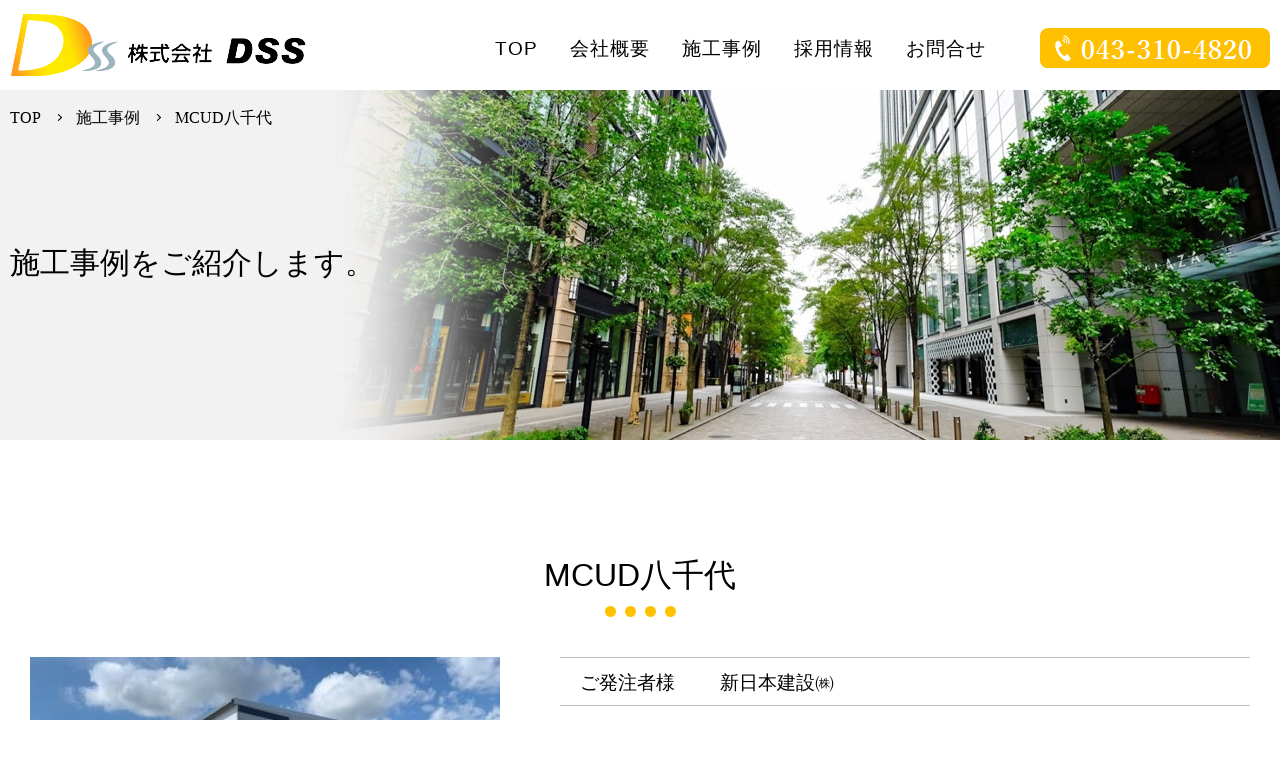

--- FILE ---
content_type: text/html; charset=UTF-8
request_url: https://dss-c.co.jp/works/mcud%E5%85%AB%E5%8D%83%E4%BB%A3/
body_size: 4394
content:

<!DOCTYPE html>
<html lang="ja">

<head>
    <meta http-equiv="Content-Type" content="text/html; charset=utf-8" />

    <title>MCUD八千代 | 株式会社DSS</title>
    <!-- Google tag (gtag.js) -->
    <script async src="https://www.googletagmanager.com/gtag/js?id=G-MB9XJRYMK8"></script>
    <script>
    window.dataLayer = window.dataLayer || [];
    function gtag(){dataLayer.push(arguments);}
    gtag('js', new Date());
    gtag('config', 'G-MB9XJRYMK8');
    </script>
    <meta http-equiv="X-UA-Compatible" content="IE=edge" />
    <meta name="format-detection" content="telephone=no">
    <link href="https://dss-c.co.jp/wp/wp-content/themes/dss-themes/default.css" rel="stylesheet" type="text/css" />
    <link href="https://dss-c.co.jp/wp/wp-content/themes/dss-themes/style.css?v=326331617" rel="stylesheet" type="text/css" />
    <link href="https://dss-c.co.jp/wp/wp-content/themes/dss-themes/print.css" rel="stylesheet" type="text/css" media="print" />
    <script src="https://dss-c.co.jp/wp/wp-content/themes/dss-themes/script/jquery.js"></script>
    <script>
        var getDevice = (function() {
            var ua = navigator.userAgent;
            if (ua.indexOf('iPhone') > 0 || ua.indexOf('iPod') > 0 || ua.indexOf('Android') > 0 && ua.indexOf('Mobile') >
                0) {
                return 'sp';
            } else if (ua.indexOf('iPad') > 0 || ua.indexOf('Android') > 0) {
                return 'tab';
            } else {
                return 'other';
            }
        })();
        if (getDevice == 'sp') {
            if (Math.abs(window.orientation) === 90) {
                document.write(
                    '<meta name="viewport" content="width=device-width,initial-scale=1,minimum-scale=0.2,maximum-scale=1.0"/>');
            } else {
                document.write(
                    '<meta name="viewport" content="width=device-width,initial-scale=1,minimum-scale=1.0,maximum-scale=1.0" />'
                );
            }
        } else {
            document.write(
                '<meta name="viewport" content="width=device-width,initial-scale=0.5,minimum-scale=0.5,maximum-scale=1.5"/>');
        }
    </script>
    <meta name="copyright" content="株式会社DSS" />
    <script src="https://dss-c.co.jp/wp/wp-content/themes/dss-themes/script/j_effects.js"></script>
        <meta name='robots' content='max-image-preview:large' />

<!-- All in One SEO Pack 3.3.2 by Michael Torbert of Semper Fi Web Design[121,135] -->
<script type="application/ld+json" class="aioseop-schema">{}</script>
<link rel="canonical" href="https://dss-c.co.jp/works/mcud八千代/" />
			<script type="text/javascript" >
				window.ga=window.ga||function(){(ga.q=ga.q||[]).push(arguments)};ga.l=+new Date;
				ga('create', 'UA-200862123-1', 'auto');
				// Plugins
				
				ga('send', 'pageview');
			</script>
			<script async src="https://www.google-analytics.com/analytics.js"></script>
			<!-- All in One SEO Pack -->
<link rel='stylesheet' id='wp-block-library-css'  href='https://dss-c.co.jp/wp/wp-includes/css/dist/block-library/style.min.css?ver=6.0.11' type='text/css' media='all' />
<style id='global-styles-inline-css' type='text/css'>
body{--wp--preset--color--black: #000000;--wp--preset--color--cyan-bluish-gray: #abb8c3;--wp--preset--color--white: #ffffff;--wp--preset--color--pale-pink: #f78da7;--wp--preset--color--vivid-red: #cf2e2e;--wp--preset--color--luminous-vivid-orange: #ff6900;--wp--preset--color--luminous-vivid-amber: #fcb900;--wp--preset--color--light-green-cyan: #7bdcb5;--wp--preset--color--vivid-green-cyan: #00d084;--wp--preset--color--pale-cyan-blue: #8ed1fc;--wp--preset--color--vivid-cyan-blue: #0693e3;--wp--preset--color--vivid-purple: #9b51e0;--wp--preset--gradient--vivid-cyan-blue-to-vivid-purple: linear-gradient(135deg,rgba(6,147,227,1) 0%,rgb(155,81,224) 100%);--wp--preset--gradient--light-green-cyan-to-vivid-green-cyan: linear-gradient(135deg,rgb(122,220,180) 0%,rgb(0,208,130) 100%);--wp--preset--gradient--luminous-vivid-amber-to-luminous-vivid-orange: linear-gradient(135deg,rgba(252,185,0,1) 0%,rgba(255,105,0,1) 100%);--wp--preset--gradient--luminous-vivid-orange-to-vivid-red: linear-gradient(135deg,rgba(255,105,0,1) 0%,rgb(207,46,46) 100%);--wp--preset--gradient--very-light-gray-to-cyan-bluish-gray: linear-gradient(135deg,rgb(238,238,238) 0%,rgb(169,184,195) 100%);--wp--preset--gradient--cool-to-warm-spectrum: linear-gradient(135deg,rgb(74,234,220) 0%,rgb(151,120,209) 20%,rgb(207,42,186) 40%,rgb(238,44,130) 60%,rgb(251,105,98) 80%,rgb(254,248,76) 100%);--wp--preset--gradient--blush-light-purple: linear-gradient(135deg,rgb(255,206,236) 0%,rgb(152,150,240) 100%);--wp--preset--gradient--blush-bordeaux: linear-gradient(135deg,rgb(254,205,165) 0%,rgb(254,45,45) 50%,rgb(107,0,62) 100%);--wp--preset--gradient--luminous-dusk: linear-gradient(135deg,rgb(255,203,112) 0%,rgb(199,81,192) 50%,rgb(65,88,208) 100%);--wp--preset--gradient--pale-ocean: linear-gradient(135deg,rgb(255,245,203) 0%,rgb(182,227,212) 50%,rgb(51,167,181) 100%);--wp--preset--gradient--electric-grass: linear-gradient(135deg,rgb(202,248,128) 0%,rgb(113,206,126) 100%);--wp--preset--gradient--midnight: linear-gradient(135deg,rgb(2,3,129) 0%,rgb(40,116,252) 100%);--wp--preset--duotone--dark-grayscale: url('#wp-duotone-dark-grayscale');--wp--preset--duotone--grayscale: url('#wp-duotone-grayscale');--wp--preset--duotone--purple-yellow: url('#wp-duotone-purple-yellow');--wp--preset--duotone--blue-red: url('#wp-duotone-blue-red');--wp--preset--duotone--midnight: url('#wp-duotone-midnight');--wp--preset--duotone--magenta-yellow: url('#wp-duotone-magenta-yellow');--wp--preset--duotone--purple-green: url('#wp-duotone-purple-green');--wp--preset--duotone--blue-orange: url('#wp-duotone-blue-orange');--wp--preset--font-size--small: 13px;--wp--preset--font-size--medium: 20px;--wp--preset--font-size--large: 36px;--wp--preset--font-size--x-large: 42px;}.has-black-color{color: var(--wp--preset--color--black) !important;}.has-cyan-bluish-gray-color{color: var(--wp--preset--color--cyan-bluish-gray) !important;}.has-white-color{color: var(--wp--preset--color--white) !important;}.has-pale-pink-color{color: var(--wp--preset--color--pale-pink) !important;}.has-vivid-red-color{color: var(--wp--preset--color--vivid-red) !important;}.has-luminous-vivid-orange-color{color: var(--wp--preset--color--luminous-vivid-orange) !important;}.has-luminous-vivid-amber-color{color: var(--wp--preset--color--luminous-vivid-amber) !important;}.has-light-green-cyan-color{color: var(--wp--preset--color--light-green-cyan) !important;}.has-vivid-green-cyan-color{color: var(--wp--preset--color--vivid-green-cyan) !important;}.has-pale-cyan-blue-color{color: var(--wp--preset--color--pale-cyan-blue) !important;}.has-vivid-cyan-blue-color{color: var(--wp--preset--color--vivid-cyan-blue) !important;}.has-vivid-purple-color{color: var(--wp--preset--color--vivid-purple) !important;}.has-black-background-color{background-color: var(--wp--preset--color--black) !important;}.has-cyan-bluish-gray-background-color{background-color: var(--wp--preset--color--cyan-bluish-gray) !important;}.has-white-background-color{background-color: var(--wp--preset--color--white) !important;}.has-pale-pink-background-color{background-color: var(--wp--preset--color--pale-pink) !important;}.has-vivid-red-background-color{background-color: var(--wp--preset--color--vivid-red) !important;}.has-luminous-vivid-orange-background-color{background-color: var(--wp--preset--color--luminous-vivid-orange) !important;}.has-luminous-vivid-amber-background-color{background-color: var(--wp--preset--color--luminous-vivid-amber) !important;}.has-light-green-cyan-background-color{background-color: var(--wp--preset--color--light-green-cyan) !important;}.has-vivid-green-cyan-background-color{background-color: var(--wp--preset--color--vivid-green-cyan) !important;}.has-pale-cyan-blue-background-color{background-color: var(--wp--preset--color--pale-cyan-blue) !important;}.has-vivid-cyan-blue-background-color{background-color: var(--wp--preset--color--vivid-cyan-blue) !important;}.has-vivid-purple-background-color{background-color: var(--wp--preset--color--vivid-purple) !important;}.has-black-border-color{border-color: var(--wp--preset--color--black) !important;}.has-cyan-bluish-gray-border-color{border-color: var(--wp--preset--color--cyan-bluish-gray) !important;}.has-white-border-color{border-color: var(--wp--preset--color--white) !important;}.has-pale-pink-border-color{border-color: var(--wp--preset--color--pale-pink) !important;}.has-vivid-red-border-color{border-color: var(--wp--preset--color--vivid-red) !important;}.has-luminous-vivid-orange-border-color{border-color: var(--wp--preset--color--luminous-vivid-orange) !important;}.has-luminous-vivid-amber-border-color{border-color: var(--wp--preset--color--luminous-vivid-amber) !important;}.has-light-green-cyan-border-color{border-color: var(--wp--preset--color--light-green-cyan) !important;}.has-vivid-green-cyan-border-color{border-color: var(--wp--preset--color--vivid-green-cyan) !important;}.has-pale-cyan-blue-border-color{border-color: var(--wp--preset--color--pale-cyan-blue) !important;}.has-vivid-cyan-blue-border-color{border-color: var(--wp--preset--color--vivid-cyan-blue) !important;}.has-vivid-purple-border-color{border-color: var(--wp--preset--color--vivid-purple) !important;}.has-vivid-cyan-blue-to-vivid-purple-gradient-background{background: var(--wp--preset--gradient--vivid-cyan-blue-to-vivid-purple) !important;}.has-light-green-cyan-to-vivid-green-cyan-gradient-background{background: var(--wp--preset--gradient--light-green-cyan-to-vivid-green-cyan) !important;}.has-luminous-vivid-amber-to-luminous-vivid-orange-gradient-background{background: var(--wp--preset--gradient--luminous-vivid-amber-to-luminous-vivid-orange) !important;}.has-luminous-vivid-orange-to-vivid-red-gradient-background{background: var(--wp--preset--gradient--luminous-vivid-orange-to-vivid-red) !important;}.has-very-light-gray-to-cyan-bluish-gray-gradient-background{background: var(--wp--preset--gradient--very-light-gray-to-cyan-bluish-gray) !important;}.has-cool-to-warm-spectrum-gradient-background{background: var(--wp--preset--gradient--cool-to-warm-spectrum) !important;}.has-blush-light-purple-gradient-background{background: var(--wp--preset--gradient--blush-light-purple) !important;}.has-blush-bordeaux-gradient-background{background: var(--wp--preset--gradient--blush-bordeaux) !important;}.has-luminous-dusk-gradient-background{background: var(--wp--preset--gradient--luminous-dusk) !important;}.has-pale-ocean-gradient-background{background: var(--wp--preset--gradient--pale-ocean) !important;}.has-electric-grass-gradient-background{background: var(--wp--preset--gradient--electric-grass) !important;}.has-midnight-gradient-background{background: var(--wp--preset--gradient--midnight) !important;}.has-small-font-size{font-size: var(--wp--preset--font-size--small) !important;}.has-medium-font-size{font-size: var(--wp--preset--font-size--medium) !important;}.has-large-font-size{font-size: var(--wp--preset--font-size--large) !important;}.has-x-large-font-size{font-size: var(--wp--preset--font-size--x-large) !important;}
</style>
<link rel='stylesheet' id='contact-form-7-css'  href='https://dss-c.co.jp/wp/wp-content/plugins/contact-form-7/includes/css/styles.css?ver=5.4.2' type='text/css' media='all' />
<link rel="https://api.w.org/" href="https://dss-c.co.jp/wp-json/" /><link rel="alternate" type="application/json+oembed" href="https://dss-c.co.jp/wp-json/oembed/1.0/embed?url=https%3A%2F%2Fdss-c.co.jp%2Fworks%2Fmcud%25e5%2585%25ab%25e5%258d%2583%25e4%25bb%25a3%2F" />
<link rel="alternate" type="text/xml+oembed" href="https://dss-c.co.jp/wp-json/oembed/1.0/embed?url=https%3A%2F%2Fdss-c.co.jp%2Fworks%2Fmcud%25e5%2585%25ab%25e5%258d%2583%25e4%25bb%25a3%2F&#038;format=xml" />
<style type="text/css">.recentcomments a{display:inline !important;padding:0 !important;margin:0 !important;}</style>
</head>

<body id="mcud%e5%85%ab%e5%8d%83%e4%bb%a3">
    <div class="wrapper">
        <div id="inner">
            <header>
                <div class="clear-fix">
                    <div class="header-lock">
                        <div class="header-lock_inner">
                            <div class="header-cnt">
                                <div class="logo-box">
                                    <a href="https://dss-c.co.jp/">
                                        <h1 class="logo-image">
                                            <img src="https://dss-c.co.jp/wp/wp-content/themes/dss-themes/img/logo.png" alt="MCUD八千代" />
                                        </h1>
                                    </a>
                                </div>
                                <p id="smp-menu">MENU</p>
                                <nav id="gnavi">
                                    <ul>
                                        <li class="top-link">
                                            <a href="https://dss-c.co.jp/">TOP</a>
                                        </li>
                                        <li>
                                            <a href="https://dss-c.co.jp/company/">会社概要</a>
                                        </li>
                                        <li>
                                            <a href="https://dss-c.co.jp/construction/">施工事例</a>
                                        </li>
                                        <li>
                                            <a href="https://dss-c.co.jp/recruit/">採用情報</a>
                                        </li>
                                        <li>
                                            <a href="https://dss-c.co.jp/contact/">お問合せ</a>
                                        </li>
                                        <li>
                                            <a href="https://dss-c.co.jp/tel:0433104820"><img src="https://dss-c.co.jp/wp/wp-content/themes/dss-themes/img/telimg2025.png" alt="tel:0433104820"></a>
                                        </li>
                                    </ul>
                                </nav>
                            </div>
                        </div>
                    </div>
                </div>
            </header>
        </div>

        <!-- /headerPhp-end -->
<div id="introduce-box">
    <div id="introduce-filter">
        <div id="page-des">
            <div id="page-des-in">
                <div id="topic-path">
                    <ul class="flex-style fstart">
                        <li><a href="https://dss-c.co.jp/">TOP</a></li>
                                                <li>
                            <a href="construction/">施工事例</a>
                        </li>
                        <li>MCUD八千代</li>
                    </ul>
                </div>
                <!--/topic-path-->

                <h2>施工事例をご紹介します。</h2>
            </div>
        </div>
    </div>
</div>



<div class="contents-wrap">


    <main>

        <section id="a01">

            <div class="content-box-inner">

                <h2>MCUD八千代</h2>

                <div class="detail flex-style-smp">
                    <div class="child">
                        <img src="https://dss-c.co.jp/wp/wp-content/uploads/mcudyachiyo-e1627615045427.jpg" alt="MCUD八千代">
                    </div>
                    <div class="child">
                        <table class="col2-t2 typeb">
                            <tr>
                                <th>ご発注者様</th>
                                <td>新日本建設㈱</td>
                            </tr>
                            <tr>
                                <th>施工場所</th>
                                <td>千葉県八千代市</td>
                            </tr>
                            <tr>
                                <th>施工年月</th>
                                <td>2019年9月</td>
                            </tr>
                        </table>
                    </div>
                </div>



            </div>
        </section>



    </main>


</div>


<footer>
    <div class="f-inner flex-style-smp">
        <div class="child">
            <p class="afs15 mb20">高い技術ときめ細かいサービスで地域社会に貢献します 。</p>
            <div class="logo-box mb20">
                <a href="https://dss-c.co.jp/">
                    <p class="logo-image">
                        <img src="https://dss-c.co.jp/wp/wp-content/themes/dss-themes/img/logo.png" alt="株式会社DSS" />
                    </p>
                </a>
            </div>
            <p class="afs13 mb10">〒260-0001　千葉県千葉市中央区都町2丁目16-7
                <br>TEL 043-310-4820(代)<span class="span-ad">　</span><br class="br-ad">FAX 043-310-4808
            </p>

            <div class="more-btn pt2">
                <a href="https://dss-c.co.jp/contact/">
                    <p>お問合せ</p>
                </a>
            </div>


            <nav class="fsmap">
                <ul class="flex-style fstart">
                    <li>
                        <a href="https://dss-c.co.jp/">TOP</a>
                    </li>
                    <li>
                        <a href="https://dss-c.co.jp/company/">会社概要</a>
                    </li>
                    <li>
                        <a href="https://dss-c.co.jp/construction/">施工事例</a>
                    </li>
                    <li>
                        <a href="https://dss-c.co.jp/recruit/">採用情報</a>
                    </li>
                    <li>
                        <a href="https://dss-c.co.jp/contact/">お問合せ</a>
                    </li>
                    <li>
                        <a href="https://dss-c.co.jp/privacy/">個人情報保護方針</a>
                    </li>
                </ul>
            </nav>

            <small>COPYRIGHT 2009 DSS Co.,Ltd.</small>
        </div>

        <div class="child">
            <div class="iframe-box">
            <iframe src="https://www.google.com/maps/embed?pb=!1m18!1m12!1m3!1d12975.191336527874!2d140.12090623508536!3d35.608053169473955!2m3!1f0!2f0!3f0!3m2!1i1024!2i768!4f13.1!3m3!1m2!1s0x60229b2a8d26e73f%3A0x821101b85dcdde2f!2z44CSMjYwLTAwMDEg5Y2D6JGJ55yM5Y2D6JGJ5biC5Lit5aSu5Yy66YO955S677yS5LiB55uu77yR77yW4oiS77yX!5e0!3m2!1sja!2sjp!4v1739334907007!5m2!1sja!2sjp" width="600" height="450" style="border:0;" allowfullscreen="" loading="lazy" referrerpolicy="no-referrer-when-downgrade"></iframe>
            </div>
        </div>
	</div>

</footer>



<p id="sample01" class="pagetop">
    <img src="https://dss-c.co.jp/wp/wp-content/themes/dss-themes/img/btn_pagetop.png" alt="PAGETOP" width="50" height="50" />
</p>
<script type='text/javascript' src='https://dss-c.co.jp/wp/wp-includes/js/dist/vendor/regenerator-runtime.min.js?ver=0.13.9' id='regenerator-runtime-js'></script>
<script type='text/javascript' src='https://dss-c.co.jp/wp/wp-includes/js/dist/vendor/wp-polyfill.min.js?ver=3.15.0' id='wp-polyfill-js'></script>
<script type='text/javascript' id='contact-form-7-js-extra'>
/* <![CDATA[ */
var wpcf7 = {"api":{"root":"https:\/\/dss-c.co.jp\/wp-json\/","namespace":"contact-form-7\/v1"}};
/* ]]> */
</script>
<script type='text/javascript' src='https://dss-c.co.jp/wp/wp-content/plugins/contact-form-7/includes/js/index.js?ver=5.4.2' id='contact-form-7-js'></script>
</body>

</html>

--- FILE ---
content_type: text/css
request_url: https://dss-c.co.jp/wp/wp-content/themes/dss-themes/default.css
body_size: 1548
content:
@charset "utf-8";

* {
    box-sizing: border-box;
    word-wrap: break-word
}

html {
    font-size: 62.5%;
    line-height: 1.6;
}

body {
    margin: 0;
    padding: 0;
    text-align: center;
    overflow-x: hidden;
    -webkit-text-size-adjust: 100%;
}

@media only screen and (max-width:599px) {
    body {
        min-width: 0;
    }
}


#slide,
.slide {
    width: 100%;
    max-width: 1920px;
    margin: 0 auto;
}


h1,
h2,
h3,
p,
ul,
li,
dl,
dt,
dd {
    margin: 0;
    padding: 0;
}

h1,
h2,
h3 {
    font-weight: normal;
}


table {
    border-collapse: collapse;
    border-spacing: 0;
}

table th,
table td {
    padding: 0;
    font-weight: normal;
    vertical-align: top;
    text-align: left;
}


img {
    border: none;
    vertical-align: bottom;
    backface-visibility: hidden;
}

@media only screen and (max-width:599px) {
    img {
        max-width: 100%;
        height: auto;
    }
}


a {
    display: block;
    color: rgb(38, 38, 38);
    overflow: hidden;
    outline: none;
    text-decoration: none;
    transition: .3s
}

a:hover {
    opacity: .6
}



.flex-style {
    display: -webkit-flex;
    display: flex;
    -webkit-justify-content: space-between;
    justify-content: space-between;
    -webkit-flex-wrap: wrap;
    flex-wrap: wrap;
}

.flex-style-smp {
    display: -webkit-flex;
    display: flex;
    -webkit-justify-content: space-between;
    justify-content: space-between;
    -webkit-flex-wrap: wrap;
    flex-wrap: wrap;
}

@media only screen and (max-width: 599px) {
    .flex-style-smp {
        display: block;
    }
}

.fstart {
    -webkit-justify-content: flex-start;
    justify-content: flex-start;
}

.fcenter {
    -webkit-justify-content: center;
    justify-content: center;
}

.ait {
    -webkit-align-items: flex-start;
    align-items: flex-start;
}

.aic {
    -webkit-align-items: center;
    align-items: center;
}

.aib {
    -webkit-align-items: flex-end;
    align-items: flex-end;
}

.yug {
    font-family: "Yu Gothic Medium", "游ゴシック Medium", YuGothic, 游ゴシック体, "ヒラギノ角ゴ Pro W3", メイリオ, sans-serif;
}

.yum {
    font-family: "游明朝", "Yu Mincho", "HGP明朝B", "ＭＳ Ｐ明朝", "MS PMincho", "MS 明朝", "HiraMinProN-W6", serif;
}

.bold {
    font-weight: bold;
}

.afs8 {
    font-size: 1.06rem;
}

.afs9 {
    font-size: 1.2rem;
}

.afs10 {
    font-size: 1.33rem;
}

.afs105 {
    font-size: 1.4rem;
}

.afs11 {
    font-size: 1.46rem;
}

.afs12 {
    font-size: 1.6rem;
}

.afs13 {
    font-size: 1.73rem;
}

.afs14 {
    font-size: 1.86rem;
}

.afs15 {
    font-size: 2rem;
}

.afs16 {
    font-size: 2.13rem;
}

.afs17 {
    font-size: 2.26rem;
}

.afs18 {
    font-size: 2.39rem;
}

.afs19 {
    font-size: 2.53rem;
}

.afs20 {
    font-size: 2.66rem;
}

.afs21 {
    font-size: 2.8rem;
}

.afs22 {
    font-size: 2.92rem;
}

.afs23 {
    font-size: 3.05rem;
}

.afs24 {
    font-size: 3.2rem;
}

.afs25 {
    font-size: 3.32rem;
}

.afs26 {
    font-size: 3.45rem;
}

.afs27 {
    font-size: 3.6rem;
}

.afs28 {
    font-size: 3.72rem;
}

.afs29 {
    font-size: 3.85rem;
}

.afs30 {
    font-size: 4rem;
}

.afs32 {
    font-size: 4.26rem;
}

.afs34 {
    font-size: 4.53rem;
}

@media only screen and (max-width: 599px) {

    .afs13,
    .afs14,
    .afs15,
    .afs16,
    .afs17 {
        font-size: 14px;
    }

    .afs18,
    .afs19,
    .afs20,
    .afs21,
    .afs22 {
        font-size: 16px;
    }

    .afs23,
    .afs24,
    .afs25,
    .afs26,
    .afs27 {
        font-size: 20px;
    }

    .afs28,
    .afs29,
    .afs30 {
        font-size: 24px;
    }

    .afs32,
    .afs34 {
        font-size: 26px;
    }

}

.tac,
h1.tac,
h2.tac,
h3.tac,
h4.tac,
p.tac,
table.tac,
th.tac,
td.tac,
ul.tac,
li.tac {
    text-align: center;
}

.tal,
h1.tal,
h2.tal,
h3.tal,
h4.tal,
p.tal,
table.tal,
th.tal,
td.tal,
ul.tal,
li.tal {
    text-align: left;
}

.tar,
h1.tar,
h2.tar,
h3.tar,
h4.tar,
p.tar,
table.tar,
th.tar,
td.tar,
ul.tar,
li.tar {
    text-align: right;
}

.ma {
    margin: 0 auto;
}

.mb10,
h1.mb10,
h2.mb10,
h3.mb10,
h4.mb10,
p.mb10,
table.mb10,
th.mb10,
td.mb10,
ul.mb10,
li.mb10 {
    margin-bottom: 10px;
}

.mb15,
h1.mb15,
h2.mb15,
h3.mb15,
h4.mb15,
p.mb15,
table.mb15,
th.mb15,
td.mb15,
ul.mb15,
li.mb15 {
    margin-bottom: 15px;
}

.mb20,
h1.mb20,
h2.mb20,
h3.mb20,
h4.mb20,
p.mb20,
table.mb20,
th.mb20,
td.mb20,
ul.mb20,
li.mb20 {
    margin-bottom: 20px;
}

.mb25,
h1.mb25,
h2.mb25,
h3.mb25,
h4.mb25,
p.mb25,
table.mb25,
th.mb25,
td.mb25,
ul.mb25,
li.mb25 {
    margin-bottom: 25px;
}

.mb30,
h1.mb30,
h2.mb30,
h3.mb30,
h4.mb30,
p.mb30,
table.mb30,
th.mb30,
td.mb30,
ul.mb30,
li.mb30 {
    margin-bottom: 30px;
}

.mb40,
h1.mb40,
h2.mb40,
h3.mb40,
h4.mb40,
p.mb40,
table.mb40,
th.mb40,
td.mb40,
ul.mb40,
li.mb40 {
    margin-bottom: 40px;
}


.mb50,
h1.mb50,
h2.mb50,
h3.mb50,
h4.mb50,
p.mb50,
table.mb50,
th.mb50,
td.mb50,
ul.mb50,
li.mb50 {
    margin-bottom: 50px;
}


.mb60,
.mb60,
h1.mb60,
h2.mb60,
h3.mb60,
h4.mb60,
p.mb60,
table.mb60,
th.mb60,
td.mb60,
ul.mb60,
li.mb60 {
    margin-bottom: 60px;
}

.mb70,
.mb70,
h1.mb70,
h2.mb70,
h3.mb70,
h4.mb70,
p.mb70,
table.mb70,
th.mb70,
td.mb70,
ul.mb70,
li.mb70 {
    margin-bottom: 70px;
}

.mb80,
h1.mb80,
h2.mb80,
h3.mb80,
h4.mb80,
p.mb80,
table.mb80,
th.mb80,
td.mb80,
ul.mb80,
li.mb80 {
    margin-bottom: 80px;
}


.pl10,
h1.pl10,
h2.pl10,
h3.pl10,
h4.pl10,
p.pl10,
table.pl10,
th.pl10,
td.pl10,
ul.pl10,
li.pl10 {
    padding-left: 10px;
}

.pageNum a {
    display: inline;
    font-size: 13px;
}

.inline-a {
    display: inline;
}

br.br-ad {
    display: none;
}

@media only screen and (max-width:599px) {
    br.br-ad {
        display: block;
    }

    span.span-ad {
        display: none;
    }
}

--- FILE ---
content_type: text/css
request_url: https://dss-c.co.jp/wp/wp-content/themes/dss-themes/style.css?v=326331617
body_size: 5161
content:
@charset "UTF-8";

* {
  -webkit-box-sizing: border-box;
  box-sizing: border-box;
  word-wrap: break-word;
}

html {
  font-size: 62.5%;
  line-height: 1.6;
}

body {
  position: relative;
  color: #000;
  min-width: 1220px;
  margin: 0;
  padding: 0;
  text-align: center;
  font-family: "游明朝", "Yu Mincho", "HGP明朝B", "ＭＳ Ｐ明朝", "MS PMincho", "MS 明朝", "HiraMinProN-W6", serif;
  overflow-x: hidden;
  -webkit-text-size-adjust: 100%;
}

@media only screen and (max-width:599px) {
  body {
      min-width: 0;
  }
}
h1,
h2,
h3,
p,
ul,
li {
  margin: 0;
  padding: 0;
}

ul {
  list-style-type: none;
  font-size: 1.6rem;
}

img {
  border: none;
  vertical-align: bottom;
}

p {
  margin: 0;
  font-size: 1.86rem;
  text-align: left;
  line-height: 1.6;
}

@media only screen and (max-width: 599px) {
  p {
    font-size: 14px;
  }
}

table {
  border-collapse: collapse;
  border-spacing: 0;
}

table th,
table td {
  padding: 0;
  font-size: 1.86rem;
  font-weight: normal;
  vertical-align: top;
  text-align: left;
}

@media only screen and (max-width: 599px) {

  table th,
  table td {
    font-size: 14px;
  }
}

a {
  display: block;
  color: #000;
  overflow: hidden;
  outline: none;
  text-decoration: none;
  -webkit-transition: .3s;
  transition: .3s;
}

a:hover>img {
  -webkit-transform: scale(1.1);
  transform: scale(1.1);
}

a.underline {
  text-decoration: underline;
}

.flex-style {
  display: -webkit-box;
  display: -ms-flexbox;
  display: flex;
  -webkit-box-pack: justify;
  -ms-flex-pack: justify;
  justify-content: space-between;
  -ms-flex-wrap: wrap;
  flex-wrap: wrap;
}

.flex-style-smp {
  display: -webkit-box;
  display: -ms-flexbox;
  display: flex;
  -webkit-box-pack: justify;
  -ms-flex-pack: justify;
  justify-content: space-between;
  -ms-flex-wrap: wrap;
  flex-wrap: wrap;
}

@media only screen and (max-width: 599px) {
  .flex-style-smp {
    display: block;
  }
}

.fstart {
  -webkit-box-pack: start;
  -ms-flex-pack: start;
  justify-content: flex-start;
}

.fcenter {
  -webkit-box-pack: center;
  -ms-flex-pack: center;
  justify-content: center;
}

.ait {
  -webkit-box-align: start;
  -ms-flex-align: start;
  align-items: flex-start;
}

.aic {
  -webkit-box-align: center;
  -ms-flex-align: center;
  align-items: center;
}

#inner {
  position: relative;
  text-align: left;
  width: 100%;
  height: 90px;
  margin: 0 auto;
  z-index: 2000;
}

@media only screen and (max-width: 599px) {
  #inner {
    height: auto;
  }
}

.header-cnt {
  display: -webkit-box;
  display: -ms-flexbox;
  display: flex;
  -webkit-box-pack: justify;
  -ms-flex-pack: justify;
  justify-content: space-between;
  -webkit-box-align: center;
  -ms-flex-align: center;
  align-items: center;
  height: 90px;
  -webkit-transition: .3s;
  transition: .3s;
}

@media only screen and (max-width: 1760px) {
  .header-cnt {
    padding: 0 10px;
  }
}

@media only screen and (max-width: 599px) {
  .header-cnt {
    display: block;
    height: auto;
    padding: 0;
  }
}

header {
  width: 100%;
  min-width: 1180px;
  position: relative;
}

@media only screen and (max-width: 599px) {
  header {
    min-width: 0;
  }
}

s .headimg {
  margin-bottom: 60px;
  text-align: center;
}

s .headimg img {
  width: 51px;
}

@media screen and (max-width: 599px) {
  s .headimg {
    margin-bottom: 30px;
  }
}

h2 {
  margin: 0 auto 40px;
  text-align: center;
  font-size: 3.2rem;
  font-family: "Yu Gothic Medium", "游ゴシック Medium", YuGothic, 游ゴシック体, "ヒラギノ角ゴ Pro W3", メイリオ, sans-serif;
}

h2::after {
  content: "";
  display: block;
  width: 71px;
  height: 11px;
  margin: 5px auto 0;
  background: url(img/h2bg.png) no-repeat center center;
}

h2.typew {
  color: #F2F2F2;
}

h2.typew::after {
  background: url(img/h2bgw.png) no-repeat center center;
}

@media only screen and (max-width: 599px) {
  h2 {
    font-size: 20px;
  }
}

h3 {
  display: -webkit-box;
  display: -ms-flexbox;
  display: flex;
  -webkit-box-align: center;
  -ms-flex-align: center;
  align-items: center;
  position: relative;
  width: 100%;
  margin: 0 auto 10px;
  color: #0070C0;
  font-size: 2.13rem;
  text-align: left;
  font-family: "Yu Gothic Medium", "游ゴシック Medium", YuGothic, 游ゴシック体, "ヒラギノ角ゴ Pro W3", メイリオ, sans-serif;
}

h3::before {
  display: block;
  content: "";
  width: 20px;
  height: 20px;
  margin-right: 8px;
  background: url(img/h3bg.png) no-repeat center center;
}

@media only screen and (max-width: 599px) {
  h3 {
    font-size: 20px;
    -webkit-box-align: start;
    -ms-flex-align: start;
    align-items: flex-start;
  }

  h3::before {
    -webkit-box-flex: 0;
    -ms-flex: none;
    flex: none;
    -webkit-transform: translate(0, 5px);
    transform: translate(0, 5px);
  }
}

h4 {
  display: -webkit-box;
  display: -ms-flexbox;
  display: flex;
  -webkit-box-align: center;
  -ms-flex-align: center;
  align-items: center;
  position: relative;
  width: 100%;
  margin: 0 auto 5px;
  color: #007a5a;
  font-size: 1.86rem;
  text-align: left;
  font-weight: bold;
  font-family: "Yu Gothic Medium", "游ゴシック Medium", YuGothic, 游ゴシック体, "ヒラギノ角ゴ Pro W3", メイリオ, sans-serif;
}

h4::before {
  display: block;
  content: "";
  width: 10px;
  height: 18px;
  margin-right: 8px;
  background: url(img/h4-bg.png) no-repeat center center;
}

@media screen and (max-width: 599px) {
  .logo-box {
    margin: 0 auto;
    padding: 5px 0;
    text-align: center;
  }
}

@media screen and (max-width: 599px) {
  .logo-box .logo-image {
    margin: 0 auto;
  }
}

.logo-box a {
  -webkit-box-pack: justify;
  -ms-flex-pack: justify;
  justify-content: space-between;
  -webkit-box-align: center;
  -ms-flex-align: center;
  align-items: center;
  width: 100%;
}

@media screen and (max-width: 599px) {
  .logo-box a {
    display: inline;
  }
}

.logo-box .logo-image {
  width: 100%;
  max-width: 297px;
  height: auto;
}

.logo-box img {
  width: 100%;
  height: auto;
}

.clear-fix {
  display: -webkit-box;
  display: -ms-flexbox;
  display: flex;
  -webkit-box-pack: justify;
  -ms-flex-pack: justify;
  justify-content: space-between;
  position: relative;
  -webkit-transition: .6s;
  transition: .6s;
}

.header-lock {
  position: relative;
  width: 100%;
  margin: 0 auto;
  background: #fff;
  -webkit-transition: .3s;
  transition: .3s;
}

.header-lock_inner {
  position: relative;
  width: 100%;
  max-width: 1720px;
  margin: 0 auto;
}

@media only screen and (max-width: 599px) {
  .header-lock_inner {
    width: 100%;
  }
}

@media only screen and (min-width: 600px) {
  .fixed-header .header-cnt {
    height: 90px;
  }

  #inner .fixed-header {
    position: fixed;
    width: 100%;
    min-width: 1220px;
    top: 0;
    height: auto;
    -webkit-backface-visibility: hidden;
    backface-visibility: hidden;
  }
}

#gnavi {
  display: -webkit-box;
  display: -ms-flexbox;
  display: flex;
  -webkit-box-align: center;
  -ms-flex-align: center;
  align-items: center;
  -webkit-transform: translate(0, 8px);
  transform: translate(0, 8px);
}

#gnavi ul {
  display: -webkit-box;
  display: -ms-flexbox;
  display: flex;
  -webkit-box-align: center;
  -ms-flex-align: center;
  align-items: center;
  width: 100%;
}

#gnavi ul li {
  position: relative;
  letter-spacing: 1px;
  z-index: 5;
  -webkit-transition: .3s;
  transition: .3s;
  font-family: "Yu Gothic Medium", "游ゴシック Medium", YuGothic, 游ゴシック体, "ヒラギノ角ゴ Pro W3", メイリオ, sans-serif;
}

#gnavi ul li:nth-last-of-type(1) {
  margin-left: 38px;
}

#gnavi ul li:nth-last-of-type(1) a {
  padding: 0;
  -webkit-transform: translate(0, -5px);
  transform: translate(0, -5px);
}

#gnavi ul li:nth-last-of-type(1) a:hover>img {
  -webkit-transform: scale(1);
  transform: scale(1);
}

#gnavi ul li:nth-last-of-type(1) a::after {
  display: none;
}

#gnavi ul li:hover>a {
  opacity: 1;
}

#gnavi ul li:hover>a::after {
  opacity: 1;
}

#gnavi ul li a {
  position: relative;
  display: block;
  padding: 0 16px;
  text-align: center;
  line-height: 30px;
  font-size: 1.86rem;
  font-family: "Yu Gothic Medium", "游ゴシック Medium", YuGothic, 游ゴシック体, "ヒラギノ角ゴ Pro W3", メイリオ, sans-serif;
  overflow: unset;
}

#gnavi ul li a::after {
  bottom: 0;
  display: block;
  content: "";
  width: 40px;
  height: 1px;
  margin: 5px auto 0;
  border-top: solid 2px #FFC000;
  opacity: 0;
  -webkit-transform: translate(0, 9px);
  transform: translate(0, 9px);
  z-index: 10000;
}

@media only screen and (max-width: 599px) {
  #gnavi {
    display: none;
  }

  #gnavi ul {
    -ms-flex-wrap: wrap;
    flex-wrap: wrap;
    background: #fff;
  }

  #gnavi ul li {
    width: 50%;
    height: auto;
    border-bottom: 1px rgba(0, 32, 96, 0.9) solid;
  }

  #gnavi ul li a {
    padding: 10px 5px;
    line-height: 1.6;
    font-size: 1.4rem;
    background: none;
  }

  #gnavi ul li a::after {
    display: none;
  }

  #gnavi ul li:nth-last-of-type(1) {
    display: none;
  }

  #gnavi ul li:nth-of-type(odd) {
    border-left: 1px rgba(0, 32, 96, 0.9) solid;
  }

  #gnavi ul li:nth-of-type(1) {
    width: 100%;
    border-left: none;
  }
}

#smp-menu {
  display: none;
}

@media only screen and (max-width: 599px) {
  #smp-menu {
    display: block;
    width: 100%;
    text-align: center;
    line-height: 40px;
    font-size: 26px;
    cursor: pointer;
    border-top: solid 1px #000;
    border-bottom: 1px #000 solid;
    background: #fff;
  }
}

#home #gnavi ul li:nth-of-type(1) a::after {
  opacity: 1;
}

#company #gnavi ul li:nth-of-type(2) a::after {
  opacity: 1;
}

#construction #gnavi ul li:nth-of-type(3) a::after {
  opacity: 1;
}

#recruit #gnavi ul li:nth-of-type(4) a::after {
  opacity: 1;
}

#contact #gnavi ul li:nth-of-type(5) a::after {
  opacity: 1;
}

/* スライド */
.slide-animation {
  -webkit-animation: fadezoom 8s 0s forwards;
  animation: fadezoom 8s 0s forwards;
}

@-webkit-keyframes fadezoom {
  0% {
    -webkit-transform: scale(1);
    transform: scale(1);
  }

  100% {
    -webkit-transform: scale(1.1);
    transform: scale(1.1);
  }
}

@keyframes fadezoom {
  0% {
    -webkit-transform: scale(1);
    transform: scale(1);
  }

  100% {
    -webkit-transform: scale(1.1);
    transform: scale(1.1);
  }
}

.slide-box {
  position: relative;
  margin-bottom: 50px;
}

/* トップ */
.slide-box {
  position: relative;
}

.slide-box img {
  width: 100%;
}

.slide-box .toptext_parent {
  position: absolute;
  top: 0;
  left: 0;
  width: 100%;
  height: 100%;
  margin: 0 auto;
}

.slide-box .toptext {
  position: relative;
  width: 100%;
  max-width: 1920px;
  height: 100%;
  margin: 0 auto;
  z-index: 10;
}

.slide-box .toptext img {
  position: absolute;
  top: 0;
  bottom: 0;
  left: 0;
  width: 80%;
  max-width: 862px;
  margin: auto;
}

@media only screen and (max-width: 599px) {
  .slide-box #slide {
    margin-top: 0;
  }

  .slide-box .slide-after {
    position: static;
    padding: 15px 5px;
    background: #3a4790;
  }
}

.widecnt {
  margin-bottom: 65px;
  padding: 70px 0 100px;
  background: url(img/topcnt_bg.jpg) no-repeat center center;
  background-size: cover;
}

.widecnt section {
  margin-bottom: 0;
}

.col3i3b {
  width: 100%;
  max-width: 1220px;
  margin-bottom: 10px;
}

.col3i3b .child {
  width: 100%;
  max-width: 380px;
  margin-bottom: 35px;
  font-size: 1.73rem;
}

.col3i3b .child a {
  width: 380px;
  max-width: 380px;
}

.col3i3b .child .det01,
.col3i3b .child .item00 {
  position: relative;
  width: 380px;
  height: 230px;
  overflow: hidden;
}

.col3i3b .child img {
  width: 100%;
  position: absolute;
  top: 50%;
  left: 50%;
  transform: translate(-50%, -50%);
}


.col3i3b .child>a:nth-child(1) {
  overflow: hidden;
}

.col3i3b .child>a:nth-child(1) img {
  -webkit-transition: .3s;
  transition: .3s;
}

.col3i3b .child>a:nth-child(1):hover {
  opacity: 1;
}

.col3i3b .child>a:nth-child(1):hover img {
  -webkit-transform: scale(1.1);
  transform: translate(-50%, -50%) scale(1.1);
}

.col3i3b .child>p {
  margin-bottom: 30px;
}

.col3i3b .child .det01 {
  margin-bottom: 7px;
  overflow: hidden;
}

.col3i3b .child .det02,
.col3i3b .child .det03 {
  color: #f2f2f2;
}

@media only screen and (max-width: 599px) {
  .col3i3b .child {
    margin: 0 auto 30px;
  }
  .col3i3b .child a {
    width: 100%;
    max-width: 380px;
    height: auto;
  }

  .col3i3b .child .det01,
  .col3i3b .child .item00 {
    width: 100%;
    max-width: 380px;
    height: auto;
    margin: 0 auto 30px;
  }
  .col3i3b .child img {
    position: static;
    transform: translate(0,0);
  }
  .col3i3b .child>a:nth-child(1):hover img {
    -webkit-transform: scale(1);
    transform: translate(0,0) scale(1);
  }

  .col3i3b .child>p {
    margin-bottom: 10px;
  }
}

.more-btn {
  position: relative;
  width: 260px;
  margin: 0 auto;
  padding: 6px 0;
  border: solid 1px #000;
  overflow: hidden;
}

@media screen and (max-width: 599px) {
  .more-btn {
    margin-bottom: 30px;
  }
}

.more-btn:hover:after {
  -webkit-transform: translate(0);
  transform: translate(0);
}

.more-btn:hover p {
  color: #fff;
}

.more-btn:after {
  position: absolute;
  top: 0;
  left: 0;
  content: "";
  width: 100%;
  height: 100%;
  background: #595959;
  z-index: 10;
  -webkit-transform: translate(-100%, 0);
  transform: translate(-100%, 0);
  -webkit-transition: .3s;
  transition: .3s;
}

.more-btn.pt2 {
  width: 180px;
  margin: 0 0 40px;
  padding: 0;
}

@media screen and (max-width: 599px) {
  .more-btn.pt2 {
    margin: 0 auto 30px;
  }
}

.more-btn a {
  position: relative;
  font-family: "Yu Gothic Medium", "游ゴシック Medium", YuGothic, 游ゴシック体, "ヒラギノ角ゴ Pro W3", メイリオ, sans-serif;
  z-index: 20;
}

.more-btn a:hover {
  opacity: 1;
}

.more-btn p {
  position: relative;
  text-align: center;
  line-height: 2.2;
  font-size: 1.86rem;
  -webkit-transition: .3s;
  transition: .3s;
}

.more-btn p::after {
  content: "→";
  display: block;
  position: absolute;
  top: 0;
  right: 15px;
}

.more-btn.typew {
  border: solid 1px #f2f2f2;
}

.more-btn.typew a {
  color: #f2f2f2;
}

.more-btn.typew:after {
  background: #f2f2f2;
}

.more-btn.typew:hover p {
  color: #000;
}

.col2ti {
  width: 100%;
}

.col2ti .child:nth-child(1) {
  width: 100%;
  max-width: 610px;
}

.col2ti .child:nth-child(2) {
  width: 100%;
  max-width: 540px;
}

@media screen and (max-width: 599px) {
  .col2ti .child:nth-child(2) {
    margin: 0 auto;
  }
}

.col2ti.reverse {
  -webkit-box-orient: horizontal;
  -webkit-box-direction: reverse;
  -ms-flex-direction: row-reverse;
  flex-direction: row-reverse;
}

/* セカンド */
#a01,
#a02,
#a03,
#a04,
#a05,
#a06 {
  margin-top: -140px;
  padding-top: 140px;
}

#page-des {
  position: relative;
  width: 100%;
  clear: both;
  z-index: 1;
}

#introduce-box {
  width: 100%;
  margin: 0 auto 110px;
  background-color: #F2F2F2;
  background-position: right bottom;
  background-repeat: no-repeat;
}

#introduce-box {
  background-image: url(img/introimg02.jpg);
}



#privacy #introduce-box,
#company #introduce-box {
  background-image: url(img/introimg01.jpg);
}

#construction #introduce-box {
  background-image: url(img/introimg02.jpg);
}

#recruit #introduce-box {
  background-image: url(img/introimg03.jpg);
}

#contact #introduce-box {
  background-image: url(img/introimg04.jpg);
}

#page-des-in {
  position: relative;
  width: 100%;
  max-width: 1720px;
  height: 350px;
  padding: 0;
  margin: 0 auto;
}

@media only screen and (max-width: 1760px) {
  #page-des-in {
    padding: 0 10px;
  }
}

@media only screen and (max-width: 599px) {
  #page-des-in {
    display: -webkit-box;
    display: -ms-flexbox;
    display: flex;
    -webkit-box-align: center;
    -ms-flex-align: center;
    align-items: center;
  }
}

#page-des h2 {
  margin: 0px auto 42px;
  padding: 110px 0 0;
  color: #000;
  font-size: 30px;
  line-height: 1.2;
  text-align: left;
  font-family: "游明朝", "Yu Mincho", "HGP明朝B", "ＭＳ Ｐ明朝", "MS PMincho", "MS 明朝", "HiraMinProN-W6", serif;
}

#page-des h2 span {
  background: linear-gradient(to right, #f2f2f2 70%, rgba(242, 242, 242, 0.3));
}
#page-des h2 div {
  display: inline-block;
  background: linear-gradient(to right, #f2f2f2 70%, rgba(242, 242, 242, 0.3));
}
#page-des h2::after {
  display: none;
}

#page-des h2+p {
  font-size: 18.6px;
  font-weight: bold;
}

@media only screen and (max-width: 599px) {
  #page-des h2 {
    padding: 15px 5px;
    font-size: 20px;
    background: rgba(255, 255, 255, 0.85);
  }
}

#topic-path {
  margin-right: 60px;
  padding-top: 10px;
}

#topic-path ul li,
#topic-path ul li a {
  font-family: "游明朝", "Yu Mincho", "HGP明朝B", "ＭＳ Ｐ明朝", "MS PMincho", "MS 明朝", "HiraMinProN-W6", serif;
}

#topic-path ul li {
  margin: 0 30px 0 0;
  font-size: 1.6rem;
  line-height: 35px;
}

#topic-path ul li {
  margin-right: 15px;
}

#topic-path ul li {
  display: -webkit-box;
  display: -ms-flexbox;
  display: flex;
  -webkit-box-align: center;
  -ms-flex-align: center;
  align-items: center;
  padding: 0;
}

#topic-path ul li::before {
  display: block;
  content: "";
  width: 4px;
  height: 4px;
  margin-right: 15px;
  border-right: solid 1px #000;
  border-bottom: solid 1px #000;
  -webkit-transform: rotate(-45deg);
  transform: rotate(-45deg);
}

#topic-path ul li:nth-of-type(1)::before {
  display: none;
}

#topic-path ul li.link a {
  margin-right: 4px;
}

@media only screen and (max-width: 599px) {
  #topic-path {
    display: none;
  }
}

.page_nav {
  width: 700px;
}

.page_nav ul {
  width: 100%;
  display: -webkit-box;
  display: -ms-flexbox;
  display: flex;
  -webkit-box-pack: start;
  -ms-flex-pack: start;
  justify-content: flex-start;
  -ms-flex-wrap: wrap;
  flex-wrap: wrap;
}

.page_nav ul::after {
  content: '';
  display: block;
  height: 0;
  visibility: 0;
  clear: both;
}

.page_nav ul li {
  margin: 0 20px 5px 0;
}

.page_nav ul li:nth-last-of-type(1) {
  margin: 0;
}

.page_nav a {
  display: -webkit-box;
  display: -ms-flexbox;
  display: flex;
  -webkit-box-align: center;
  -ms-flex-align: center;
  align-items: center;
  font-size: 16px;
  color: #000;
}

.page_nav a::before {
  content: "▸";
  display: block;
  margin-right: 5px;
  color: #FFC000;
}

@media only screen and (max-width: 599px) {
  .page_nav {
    display: none;
  }
}

/*各エレメント設定
---------------------------------------------------------------------------*/
.contents-wrap {
  width: 100%;
  max-width: 1220px;
  margin: 0 auto 40px;
}


section {
  width: 100%;
  max-width: 1220px;
  margin: 0 auto 115px;
}

section.top-section {
  margin-bottom: 0;
}

@media only screen and (max-width: 599px) {
  section {
    width: 95%;
    margin: 0 auto 60px;
  }

  section.center {
    width: 100%;
    margin: 0 auto 20px;
  }

  section#company {
    margin: 0 auto 140px;
  }
}

.contents-wrap section:nth-last-of-type(1) {
  margin: 0 auto 200px;
}

.content-box-inner {
  width: 100%;
  margin: 0 auto;
}

@media only screen and (max-width: 599px) {
  .content-box-inner {
    width: 95%;
    margin: 0 auto;
  }
}

.iframe-box {
  position: relative;
  width: 100%;
  height: 100%;
}

@media screen and (max-width: 599px) {
  .iframe-box {
    padding-top: 50%;
  }
}

.iframe-box iframe {
  position: absolute;
  top: 0;
  left: 0;
  width: 100%;
  height: 100%;
}

/* 会社概要 */
.box50 .child {
  width: 46%;
}

@media only screen and (max-width: 599px) {
  .box50 .child {
    width: 100%;
    margin-bottom: 40px;
  }
}

.col2ti.typeb .child:nth-child(1) {
  max-width: 910px;
}

.col2ti.typeb .child:nth-child(2) {
  max-width: 260px;
}

.col2-t2 {
  width: 100%;
  margin: 0 auto 40px;
  border-top: solid 1px #bfbfbf;
}

.col2-t2 th,
.col2-t2 td {
  padding: 7px 5px 5px 20px;
  text-align: left;
  border-bottom: solid 1px #bfbfbf;
}

.col2-t2 th {
  width: 140px;
}

.col2-t2 ul {
  list-style-type: decimal;
}

.col2-t2 ul li {
  padding-left: 10px;
}

.col2-t2.thad th {
  width: 210px;
}

@media only screen and (max-width: 599px) {

  .col2-t2 th,
  .col2-t2 td {
    padding: 5px;
    border-bottom: dashed 1px #bfbfbf;
  }

  .col2-t2 th {
    width: 100px;
  }

  .col2-t2.thad th {
    width: 100px;
  }
}

.numlsit {
  margin-bottom: 30px;
}

.numlsit li {
  margin-bottom: 20px;
  padding-left: 74px;
  text-indent: -74px;
  text-align: left;
  font-size: 2.39rem;
}

@media screen and (max-width: 599px) {
  .numlsit li {
    margin-bottom: 10px;
    padding-left: 0;
    text-indent: 0;
    font-size: 14px;
  }
}

/* 施工事例 */
.catselect {
  -webkit-justify-content: space-between;
  justify-content: space-between;
  -webkit-flex-wrap: wrap;
  flex-wrap: wrap;
  margin-bottom: 80px;
}

@media screen and (max-width: 599px) {
  .catselect {
    -webkit-box-pack: justify;
    -ms-flex-pack: justify;
    justify-content: space-between;
  }
}

.catselect .child {
  width: 22%;
  margin: 0 0 30px;
  font-size: 1.86rem;
  font-family: "Yu Gothic Medium", "游ゴシック Medium", YuGothic, 游ゴシック体, "ヒラギノ角ゴ Pro W3", メイリオ, sans-serif;
}

@media screen and (max-width: 599px) {
  .catselect .child {
    width: 47%;
    margin: 0 0 10px;
  }
}

.catselect .child .more-btn {
  width: 100%;
  padding: 8px 10px 6px 30px;
  border: none;
  background: #f2f2f2;
}

.catselect .child .more-btn.act {
  background: #FFC000;
}

.catselect .child .more-btn.act p {
  color: #f2f2f2;
}

@media screen and (max-width: 599px) {
  .catselect .child .more-btn {
    width: 100%;
    margin: 0;
    padding: 8px 0 6px;
  }
}

.catselect .child .more-btn p {
  text-align: left;
}

@media screen and (max-width: 599px) {
  .catselect .child .more-btn p {
    text-align: center;
    font-size: 12px;
  }

  .catselect .child .more-btn p::after {
    display: none;
  }
}

.catselect .child .more-btn:after {
  background: #FFC000;
}

.catselect .more-btn:after {
  -webkit-transform: translate(-101%, 0);
  transform: translate(-101%, 0);
}

.catselect .more-btn:hover::after {
  -webkit-transform: translate(0);
  transform: translate(0);
}

.itemall .child .item00 {
  margin-bottom: 10px;
  overflow: hidden;
}

.itemall::after {
  content: "";
  display: block;
  width: 30%;
}

/* 施工事例single */
.detail .child:nth-child(1) {
  width: 100%;
  max-width: 470px;
}

.detail .child:nth-child(1) img {
  width: 100%;
}

.detail .child:nth-child(2) {
  width: 100%;
  max-width: 690px;
}

.col2-t2.typeb th,
.col2-t2.typeb td {
  padding: 10px 5px 8px 20px;
}

.col2-t2.typeb td {
  width: calc(100% - 140px);
  word-break: break-all;
}

/* 採用情報 */
.col2ti.typec {
  margin-bottom: 50px;
}

.col2ti.typec .child:nth-child(1) {
  max-width: 640px;
}

.col2ti.typec .child:nth-child(2) {
  max-width: 540px;
}

.col2rec {
  width: 100%;
  margin: 0 auto 40px;
  border-top: solid 1px #bfbfbf;
}

.col2rec th,
.col2rec td {
  padding: 10px 5px 8px 90px;
  text-align: left;
  border-bottom: solid 1px #bfbfbf;
}

@media screen and (max-width: 599px) {

  .col2rec th,
  .col2rec td {
    padding: 5px 10px;
  }
}

.col2rec th {
  width: 260px;
}

@media screen and (max-width: 599px) {
  .col2rec th {
    width: 100px;
  }
}

.col2rec ul {
  list-style-type: decimal;
}

.col2rec ul li {
  padding-left: 10px;
}

.plad {
  padding-left: 30px;
}

.col3i3 {
  width: 100%;
  max-width: 1220px;
  margin-bottom: 30px;
}

.col3i3 .child {
  margin-bottom: 20px;
}

@media screen and (max-width: 599px) {
  .col3i3 .child {
    margin: 0 auto 20px;
  }
}

/* お問合せ */
.redtxt {
  color: #C00000;
}

.mailform {
  width: 100%;
  margin: 0 auto;
}

form {
  padding: 2%;
  text-align: left;
  font-size: 1.6rem;
  border: solid 1px #000;
  font-family: "Yu Gothic Medium", "游ゴシック Medium", YuGothic, 游ゴシック体, "ヒラギノ角ゴ Pro W3", メイリオ, sans-serif;
}

form:after {
  content: " ";
  display: block;
  clear: both;
  font-size: 1px;
  height: 0;
  visibility: hidden;
}

form dl {
  display: -webkit-box;
  display: -ms-flexbox;
  display: flex;
  -webkit-box-pack: justify;
  -ms-flex-pack: justify;
  justify-content: space-between;
}

form dt {
  width: 27%;
  padding-bottom: 10px;
}

form dd {
  width: 73%;
  padding-bottom: 10px;
}

@media only screen and (max-width: 599px) {
  form dl {
    display: block;
  }

  form dt,
  form dd {
    width: 100%;
  }
}

dd input,
dd textarea {
  width: 100%;
  font-size: 1.73rem;
}

input[type="date"] {
  width: 60%;
  max-width: 300px;
}

input[type="submit"] {
  max-width: 100px;
  cursor: pointer;
}

form p {
  text-align: left;
}

form p.tac {
  text-align: center;
}

p.grtxt {
  color: #7f7f7f;
}

.mb-10:first-child {
  margin-bottom: 10px;
}

.width50 {
  margin: 0 10px 0 10px;
}

.width50 span input {
  width: 50px;
  height: 16px;
  margin: 0;
}

.flex {
  display: -webkit-box;
  display: -ms-flexbox;
  display: flex;
}

span.wpcf7-list-item {
  display: block !important;
}

span.wpcf7-list-item input {
  width: auto;
}

.radio .wpcf7-list-item.first {
  margin-bottom: 10px;
}

.mas {
  -webkit-box-align: center;
  -ms-flex-align: center;
  align-items: center;
  margin-left: 20px;
}

.intable {
  width: 100%;
}

.intable th {
  width: 170px;
}

.intable .postnum {
  max-width: 140px;
}

.intable th,
.intable td {
  padding-bottom: 15px;
  font-size: 1.6rem;
}

@media screen and (max-width: 599px) {

  .intable th,
  .intable td {
    display: block;
  }
}

/* pagenation */

.wp-pagenavi {
  display: -webkit-flex;
  display: flex;
  -webkit-justify-content: center;
  justify-content: center;
  -webkit-align-items: center;
  align-items: center;
}

.wp-pagenavi span,
.wp-pagenavi a {
  display: block;
  width: 30px;
  margin-right: 5px;
  line-height: 30px;
  font-size: 15px;
  border: solid 1px #d9d9d9;
  border-radius: 2px;
}


/*「個人情報保護方針」ページの表レイアウト
-------------------------------------------------------*/
.plad2 {
  padding-left: 42px;
}

/*【サイトマップ】のレイアウト
-------------------------------------------------------*/
.sitemap ul {
  margin: 0;
}

.sitemap ul li {
  color: #000;
  padding: 0 0 30px 0;
  text-align: center;
}

.sitemap ul li a {
  display: inline;
  color: #000;
  text-decoration: underline;
}

.sitemap ul li a:hover {
  color: #666;
}

.sitemap ul .s-head {
  font-size: 2.66rem;
}

/* フッター */
footer {
  position: relative;
  background-color: #F2F2F2;
}

@media screen and (max-width: 599px) {
  footer {
    background-image: none;
  }
}

footer .f-inner {
  max-width: 1720px;
  margin: 0 auto;
}

@media screen and (max-width: 599px) {
  footer .f-inner p {
    text-align: center;
  }
}

footer .f-inner .child:nth-child(1) {
  width: 100%;
  max-width: 590px;
  padding: 40px 0 10px 10px;
}

@media screen and (max-width: 599px) {
  footer .f-inner .child:nth-child(1) {
    width: 95%;
    margin: 0 auto;
  }
}

footer .f-inner .child:nth-child(2) {
  width: 100%;
  max-width: calc(100% - 590px);
}

@media screen and (max-width: 599px) {
  footer .f-inner .child:nth-child(2) {
    max-width: inherit;
  }
}

@media screen and (max-width: 599px) {
  footer .f-inner .child .logo-box+p {
    text-align: center;
  }
}

footer .f-inner .fsmap {
  margin: 0 auto 20px;
}

@media screen and (max-width: 599px) {
  footer .f-inner .fsmap ul {
    display: block;
  }
}

footer .f-inner .fsmap li {
  height: 15px;
  border-right: solid 1px #7F7F7F;
}

@media screen and (max-width: 599px) {
  footer .f-inner .fsmap li {
    height: auto;
    border-right: none;
  }
}

footer .f-inner .fsmap li:nth-child(1) a {
  padding-left: 0;
}

footer .f-inner .fsmap li:nth-last-child(1) {
  border-right: none;
}

footer .f-inner .fsmap li a {
  padding: 0 7px;
  color: #7F7F7F;
  font-size: 1.6rem;
  font-family: "Yu Gothic Medium", "游ゴシック Medium", YuGothic, 游ゴシック体, "ヒラギノ角ゴ Pro W3", メイリオ, sans-serif;
  -webkit-transform: translate(0, -5px);
  transform: translate(0, -5px);
}

footer .f-inner small {
  display: block;
  text-align: left;
  color: #A6A6A6;
  font-size: 1.46rem;
}

@media screen and (max-width: 599px) {
  footer .f-inner small {
    text-align: center;
  }
}

@media only screen and (max-width: 599px) {
  footer .f-upper .f-inner {
    padding: 0;
  }

  footer .f-upper .f-smap {
    -ms-flex-wrap: wrap;
    flex-wrap: wrap;
    padding: 0;
    border-bottom: solid 1px #fff;
  }

  footer .f-upper .f-smap .child {
    width: 50%;
    padding: 5px 0;
    border-top: solid 1px #fff;
  }

  footer .f-upper .f-smap .child:nth-of-type(even) {
    border-left: solid 1px #fff;
  }

  footer .f-upper .f-smap .child p {
    text-align: center;
    margin-bottom: 0;
  }

  footer .f-upper .f-smap .child p:nth-of-type(1)::before {
    display: none;
  }

  footer .f-upper .f-smap .child p:nth-of-type(1n+2) {
    display: none;
  }
}

@media screen and (max-width: 599px) {
  .smpbl {
    display: block;
  }
}

.pagetop {
  display: none;
  position: fixed;
  bottom: 40px;
  right: 40px;
  z-index: 3;
  cursor: pointer;
}

@media only screen and (max-width: 599px) {
  .pagetop {
    bottom: 10px;
    right: 10px;
  }
}

/*# sourceMappingURL=style.css.map */

--- FILE ---
content_type: text/plain
request_url: https://www.google-analytics.com/j/collect?v=1&_v=j102&a=522577673&t=pageview&_s=1&dl=https%3A%2F%2Fdss-c.co.jp%2Fworks%2Fmcud%25E5%2585%25AB%25E5%258D%2583%25E4%25BB%25A3%2F&ul=en-us%40posix&dt=MCUD%E5%85%AB%E5%8D%83%E4%BB%A3%20%7C%20%E6%A0%AA%E5%BC%8F%E4%BC%9A%E7%A4%BEDSS&sr=1280x720&vp=1280x720&_u=IADAAEABAAAAACAAI~&jid=1936733666&gjid=1401954943&cid=445718912.1769067837&tid=UA-200862123-1&_gid=421024038.1769067837&_r=1&_slc=1&z=1787321900
body_size: -561
content:
2,cG-3892LKHJRF

--- FILE ---
content_type: application/javascript
request_url: https://dss-c.co.jp/wp/wp-content/themes/dss-themes/script/j_effects.js
body_size: 954
content:



// ボックスごとリンク化
//-------------------------------------------------------------------->
$(document).ready(function () {
  $('.block').click(function () {
    window.location = $(this).find('a').attr('href');
    return false;
  });
});







// ページトップに戻るボタン
//-------------------------------------------------------------------->
$(document).ready(function () {
  var pagetop = $('.pagetop');
  $(window).scroll(function () {
    if ($(this).scrollTop() > 40) {
      pagetop.fadeIn();
    } else {
      pagetop.fadeOut();
    }
  });
  pagetop.click(function () {
    $('body, html').animate({
      scrollTop: 0
    }, 500);
    return false;
  });
});



// マウスオーバーフェードアウト
//-------------------------------------------------------------------->
$(function () {
  $('a').not('#gnavi li').find('a').hover(
    function () {
      $(this).not('.center a').stop().fadeTo(200, 0.6);
    },
    function () {
      $(this).stop().fadeTo(200, 1.0);
    }
  );
});


// gnavi マウスオーバー
//-------------------------------------------------------------------->

$(function () {

  $('#smp-menu').on('click', function () {
    $('#gnavi').stop().slideToggle(500);
  });

});




/* ヘッダー固定 */

$(function () {

  var headerLock = $('.header-lock');
  $(window).on('scroll', function () {
    if ($(this).scrollTop() > 40) {
      headerLock.addClass('fixed-header');
      $('.header-cnt').addClass('height-ad');
    } else {
      headerLock.removeClass('fixed-header');
      $('.header-cnt').removeClass('height-ad');
    }

  });

});

$(function () {
  var headerHight = 0;
  $('a[href^=#]').click(function () {
    var href = $(this).attr("href");
    var target = $(href == "#" || href == "" ? 'html' : href);
    var position = target.offset().top - headerHight;
    $("html, body").animate({
      scrollTop: position
    }, 550, "swing");
    return false;
  });
});




/* お知らせ */

$(function () {

  var selectTab = $('#st-select').find('li');
  var selectAny = selectTab.length;
  var parentWidth = $('#st-parent').parent().width();
  var stWidth = parentWidth / selectAny;
  selectTab.css('width', stWidth + 'px');

  for(var i=1; i<selectAny; i++) {
    $('#st-select').find('li').eq(i).css('transform','translate(-'+i+'px,0)');
  }


  selectTab.on('click', function () {
    var selectNum = selectTab.index(this);
    $('.info-cnt').css({
      'display': 'none'
    });
    selectTab.addClass('nonactive');
    selectTab.removeClass('active');
    if (!selectTab.last()) {
      selectTab.last().css({
        borderRight: 'solid 1px rgb( 191,191,191)'
      })
    }
    $('.info-cnt0' + selectNum).css({
      'display': 'block'
    });
    $(this).addClass('active');
    $(this).removeClass('nonactive');
  });


  $('.smp-recruit-box').on('click', function () {
    $(this).find('.smp-recruit-box__inner').stop().slideToggle(500);
  });
});






